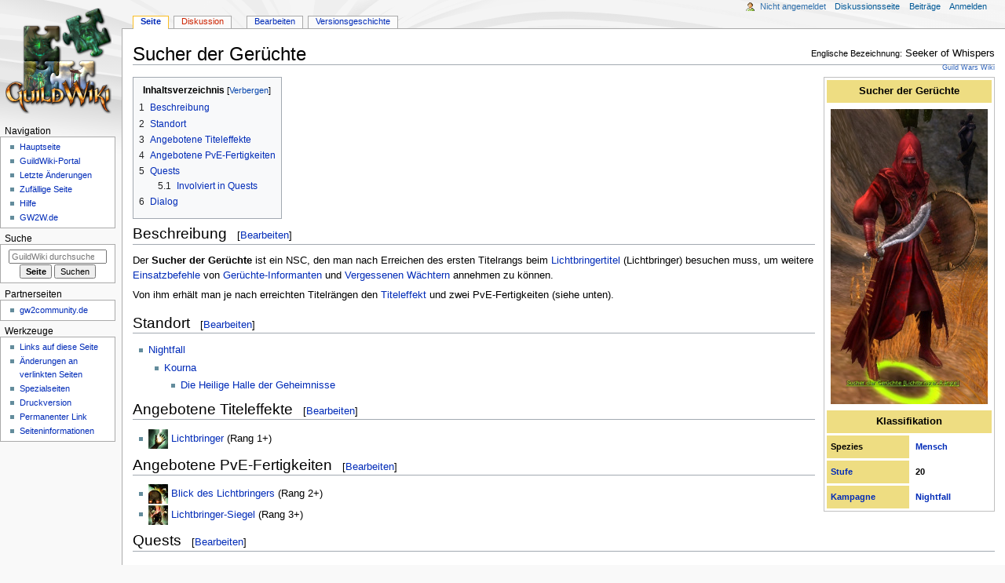

--- FILE ---
content_type: text/html; charset=UTF-8
request_url: https://www.guildwiki.de/wiki/Sucher_der_Ger%C3%BCchte
body_size: 27835
content:
<!DOCTYPE html>
<html class="client-nojs" lang="de" dir="ltr">
<head>
<meta charset="UTF-8"/>
<title>Sucher der Gerüchte – GuildWiki</title>
<script>document.documentElement.className="client-js";RLCONF={"wgBreakFrames":false,"wgSeparatorTransformTable":[",\t.",".\t,"],"wgDigitTransformTable":["",""],"wgDefaultDateFormat":"dmy","wgMonthNames":["","Januar","Februar","März","April","Mai","Juni","Juli","August","September","Oktober","November","Dezember"],"wgRequestId":"ee3f11113be6a6a862af8586","wgCSPNonce":false,"wgCanonicalNamespace":"","wgCanonicalSpecialPageName":false,"wgNamespaceNumber":0,"wgPageName":"Sucher_der_Gerüchte","wgTitle":"Sucher der Gerüchte","wgCurRevisionId":210117,"wgRevisionId":210117,"wgArticleId":18101,"wgIsArticle":true,"wgIsRedirect":false,"wgAction":"view","wgUserName":null,"wgUserGroups":["*"],"wgCategories":["Seiten, die DynamicPageList3 parser function nutzen","Mensch"],"wgPageContentLanguage":"de","wgPageContentModel":"wikitext","wgRelevantPageName":"Sucher_der_Gerüchte","wgRelevantArticleId":18101,"wgIsProbablyEditable":true,"wgRelevantPageIsProbablyEditable":true,"wgRestrictionEdit":[],
"wgRestrictionMove":[]};RLSTATE={"site.styles":"ready","user.styles":"ready","user":"ready","user.options":"loading","skins.monobook.styles":"ready"};RLPAGEMODULES=["site","mediawiki.page.ready","mediawiki.toc","skins.monobook.scripts"];</script>
<script>(RLQ=window.RLQ||[]).push(function(){mw.loader.implement("user.options@12s5i",function($,jQuery,require,module){mw.user.tokens.set({"patrolToken":"+\\","watchToken":"+\\","csrfToken":"+\\"});});});</script>
<link rel="stylesheet" href="/gwiki/load.php?lang=de&amp;modules=skins.monobook.styles&amp;only=styles&amp;skin=monobook"/>
<script async="" src="/gwiki/load.php?lang=de&amp;modules=startup&amp;only=scripts&amp;raw=1&amp;skin=monobook"></script>
<meta name="ResourceLoaderDynamicStyles" content=""/>
<link rel="stylesheet" href="/gwiki/load.php?lang=de&amp;modules=site.styles&amp;only=styles&amp;skin=monobook"/>
<meta name="generator" content="MediaWiki 1.39.8"/>
<meta name="format-detection" content="telephone=no"/>
<meta name="viewport" content="width=device-width, initial-scale=1.0, user-scalable=yes, minimum-scale=0.25, maximum-scale=5.0"/>
<link rel="alternate" type="application/x-wiki" title="Bearbeiten" href="/gwiki/index.php?title=Sucher_der_Ger%C3%BCchte&amp;action=edit"/>
<link rel="icon" href="/favicon.ico"/>
<link rel="search" type="application/opensearchdescription+xml" href="/gwiki/opensearch_desc.php" title="GuildWiki (de)"/>
<link rel="EditURI" type="application/rsd+xml" href="https://www.guildwiki.de/gwiki/api.php?action=rsd"/>
<link rel="license" href="https://creativecommons.org/licenses/by-nc-sa/4.0/"/>
<link rel="alternate" type="application/atom+xml" title="Atom-Feed für „GuildWiki“" href="/gwiki/index.php?title=Spezial:Letzte_%C3%84nderungen&amp;feed=atom"/>
</head>
<body class="mediawiki ltr sitedir-ltr mw-hide-empty-elt ns-0 ns-subject mw-editable page-Sucher_der_Gerüchte rootpage-Sucher_der_Gerüchte skin-monobook action-view skin--responsive monobook-capitalize-all-nouns"><div id="globalWrapper">
	<div id="column-content">
		<div id="content" class="mw-body" role="main">
			<a id="top"></a>
			<div id="siteNotice"></div>
			<div class="mw-indicators">
			</div>
			<h1 id="firstHeading" class="firstHeading mw-first-heading"><span class="mw-page-title-main">Sucher der Gerüchte</span></h1>
			<div id="bodyContent" class="monobook-body">
				<div id="siteSub">Aus GuildWiki</div>
				<div id="contentSub" ></div>
				
				<div id="jump-to-nav"></div><a href="#column-one" class="mw-jump-link">Zur Navigation springen</a><a href="#searchInput" class="mw-jump-link">Zur Suche springen</a>
				<!-- start content -->
				<div id="mw-content-text" class="mw-body-content mw-content-ltr" lang="de" dir="ltr"><div class="mw-parser-output"><table style="background-color:#fff; margin: 0 0 0.5em 1em; border:1px solid silver; float:right; font-size:90%; text-align:left;" cellpadding="5" cellspacing="3">
<tbody><tr>
<th colspan="3" style="font-size:110%; text-align:center; background-color:#EEDD82;"><a class="mw-selflink selflink">Sucher der Gerüchte</a>
</th></tr>
<tr>
<td colspan="3" align="center"><a href="/wiki/Datei:Sucher_der_Ger%C3%BCchte.jpg" class="image"><img alt="Sucher der Gerüchte.jpg" src="/gwiki/images/thumb/3/30/Sucher_der_Ger%C3%BCchte.jpg/200px-Sucher_der_Ger%C3%BCchte.jpg" decoding="async" width="200" height="376" srcset="/gwiki/images/thumb/3/30/Sucher_der_Ger%C3%BCchte.jpg/300px-Sucher_der_Ger%C3%BCchte.jpg 1.5x, /gwiki/images/3/30/Sucher_der_Ger%C3%BCchte.jpg 2x" /></a>
</td></tr>
<tr>
<th colspan="3" style="font-size:110%; text-align:center; background-color:#EEDD82;">Klassifikation
</th></tr>
<tr valign="top">
<th style="background-color:#EEDD82; min-width:60px;">Spezies</th>
<th><a href="/wiki/Mensch" title="Mensch">Mensch</a>
</th>
<td align="center" rowspan="3">
<p><br />
</p>
</td></tr>
<tr valign="top">
<th style="background-color:#EEDD82;"><a href="/wiki/Stufe" class="mw-redirect" title="Stufe">Stufe</a></th>
<th>20
</th></tr>


<tr valign="top">
<th style="background-color:#EEDD82;"><a href="/wiki/Kampagne" title="Kampagne">Kampagne</a></th>
<th><a href="/wiki/Nightfall" class="mw-redirect" title="Nightfall">Nightfall</a><br />
</th></tr>



</tbody></table>
<div id="toc" class="toc" role="navigation" aria-labelledby="mw-toc-heading"><input type="checkbox" role="button" id="toctogglecheckbox" class="toctogglecheckbox" style="display:none" /><div class="toctitle" lang="de" dir="ltr"><h2 id="mw-toc-heading">Inhaltsverzeichnis</h2><span class="toctogglespan"><label class="toctogglelabel" for="toctogglecheckbox"></label></span></div>
<ul>
<li class="toclevel-1 tocsection-1"><a href="#Beschreibung"><span class="tocnumber">1</span> <span class="toctext">Beschreibung</span></a></li>
<li class="toclevel-1 tocsection-2"><a href="#Standort"><span class="tocnumber">2</span> <span class="toctext">Standort</span></a></li>
<li class="toclevel-1 tocsection-3"><a href="#Angebotene_Titeleffekte"><span class="tocnumber">3</span> <span class="toctext">Angebotene Titeleffekte</span></a></li>
<li class="toclevel-1 tocsection-4"><a href="#Angebotene_PvE-Fertigkeiten"><span class="tocnumber">4</span> <span class="toctext">Angebotene PvE-Fertigkeiten</span></a></li>
<li class="toclevel-1 tocsection-5"><a href="#Quests"><span class="tocnumber">5</span> <span class="toctext">Quests</span></a>
<ul>
<li class="toclevel-2 tocsection-6"><a href="#Involviert_in_Quests"><span class="tocnumber">5.1</span> <span class="toctext">Involviert in Quests</span></a></li>
</ul>
</li>
<li class="toclevel-1 tocsection-7"><a href="#Dialog"><span class="tocnumber">6</span> <span class="toctext">Dialog</span></a></li>
</ul>
</div>

<h2><span class="mw-headline" id="Beschreibung">Beschreibung</span><span class="mw-editsection"><span class="mw-editsection-bracket">[</span><a href="/gwiki/index.php?title=Sucher_der_Ger%C3%BCchte&amp;action=edit&amp;section=1" title="Absatz Beschreibung bearbeiten">Bearbeiten</a><span class="mw-editsection-bracket">]</span></span></h2>
<p>Der <b>Sucher der Gerüchte</b> ist ein NSC, den man nach Erreichen des ersten Titelrangs beim <a href="/wiki/Lichtbringertitel" title="Lichtbringertitel">Lichtbringertitel</a> (Lichtbringer) besuchen muss, um weitere <a href="/wiki/Einsatzbefehl" title="Einsatzbefehl">Einsatzbefehle</a> von <a href="/wiki/Ger%C3%BCchte-Informant" title="Gerüchte-Informant">Gerüchte-Informanten</a> und <a href="/wiki/Vergessener_W%C3%A4chter" title="Vergessener Wächter">Vergessenen Wächtern</a> annehmen zu können.
</p><p>Von ihm erhält man je nach erreichten Titelrängen den <a href="/wiki/Titeleffekt" title="Titeleffekt">Titeleffekt</a> und zwei PvE-Fertigkeiten (siehe unten).
</p>
<h2><span class="mw-headline" id="Standort">Standort</span><span class="mw-editsection"><span class="mw-editsection-bracket">[</span><a href="/gwiki/index.php?title=Sucher_der_Ger%C3%BCchte&amp;action=edit&amp;section=2" title="Absatz Standort bearbeiten">Bearbeiten</a><span class="mw-editsection-bracket">]</span></span></h2>
<ul><li><a href="/wiki/Nightfall" class="mw-redirect" title="Nightfall">Nightfall</a>
<ul><li><a href="/wiki/Kourna" title="Kourna">Kourna</a>
<ul><li><a href="/wiki/Die_Heilige_Halle_der_Geheimnisse" title="Die Heilige Halle der Geheimnisse">Die Heilige Halle der Geheimnisse</a></li></ul></li></ul></li></ul>
<h2><span class="mw-headline" id="Angebotene_Titeleffekte">Angebotene Titeleffekte</span><span class="mw-editsection"><span class="mw-editsection-bracket">[</span><a href="/gwiki/index.php?title=Sucher_der_Ger%C3%BCchte&amp;action=edit&amp;section=3" title="Absatz Angebotene Titeleffekte bearbeiten">Bearbeiten</a><span class="mw-editsection-bracket">]</span></span></h2>
<ul><li><span class="fertigkeit_icon"><a href="/wiki/Lichtbringer" title="Lichtbringer"><img alt="Lichtbringer.jpg" src="/gwiki/images/thumb/5/56/Lichtbringer.jpg/25px-Lichtbringer.jpg" decoding="async" width="25" height="25" srcset="/gwiki/images/thumb/5/56/Lichtbringer.jpg/38px-Lichtbringer.jpg 1.5x, /gwiki/images/thumb/5/56/Lichtbringer.jpg/50px-Lichtbringer.jpg 2x" /></a>&#160;<a href="/wiki/Lichtbringer" title="Lichtbringer">Lichtbringer</a></span> (Rang 1+)</li></ul>
<h2><span class="mw-headline" id="Angebotene_PvE-Fertigkeiten">Angebotene PvE-Fertigkeiten</span><span class="mw-editsection"><span class="mw-editsection-bracket">[</span><a href="/gwiki/index.php?title=Sucher_der_Ger%C3%BCchte&amp;action=edit&amp;section=4" title="Absatz Angebotene PvE-Fertigkeiten bearbeiten">Bearbeiten</a><span class="mw-editsection-bracket">]</span></span></h2>
<ul><li><span class="fertigkeit_icon"><font class="dynfibo" style="font-style:normal;"><span class="dynfiboicon MonsterH" style="width: 30em; margin-left: 1em; margin-top: 2em;"><div style="font-weight:bold; margin-bottom: 0.3em;"><a href="/wiki/Blick_des_Lichtbringers" title="Blick des Lichtbringers">Blick des Lichtbringers</a><div style="padding-left: 3em; text-align:right; float:right; margin-bottom: 0.3em;"><font class="energie">5</font><font class="wirkzeit">1</font><font class="wiederaufladung">15</font></div></div><div style="font-weight:normal; clear:both;">Fertigkeit (Nightfall). Der ausgewählte dämonische Diener Abaddons erleidet 100 Punkte <a href="/wiki/Sakral-Schaden" title="Sakral-Schaden">Sakral-Schaden</a> und wird unterbrochen. Diese <a href="/wiki/Fertigkeit" title="Fertigkeit">Fertigkeit</a> fügt pro <a href="/wiki/Lichtbringertitel" title="Lichtbringertitel">Lichtbringertitelrang</a>, den Ihr erreicht habt, einem zusätzlichen Feind in dem Bereich 100 Punkte Sakral-Schaden zu.<div style="color: #777; margin-top: 0.15em;">Attribut: Lichtbringertitel (klassenunabgängig)</div></div></span><a href="/wiki/Blick_des_Lichtbringers" title="Blick des Lichtbringers"><img alt="Blick des Lichtbringers.jpg" src="/gwiki/images/thumb/9/9b/Blick_des_Lichtbringers.jpg/25px-Blick_des_Lichtbringers.jpg" decoding="async" width="25" height="25" srcset="/gwiki/images/thumb/9/9b/Blick_des_Lichtbringers.jpg/38px-Blick_des_Lichtbringers.jpg 1.5x, /gwiki/images/thumb/9/9b/Blick_des_Lichtbringers.jpg/50px-Blick_des_Lichtbringers.jpg 2x" /></a></font>&#160;<a href="/wiki/Blick_des_Lichtbringers" title="Blick des Lichtbringers">Blick des Lichtbringers</a></span> (Rang 2+)</li>
<li><span class="fertigkeit_icon"><font class="dynfibo" style="font-style:normal;"><span class="dynfiboicon MonsterH" style="width: 30em; margin-left: 1em; margin-top: 2em;"><div style="font-weight:bold; margin-bottom: 0.3em;"><a href="/wiki/Lichtbringer-Siegel" title="Lichtbringer-Siegel">Lichtbringer-Siegel</a><div style="padding-left: 3em; text-align:right; float:right; margin-bottom: 0.3em;"><font class="wirkzeit"><big>&#188;</big></font><font class="wiederaufladung">25</font></div></div><div style="font-weight:normal; clear:both;">Siegel (Nightfall). Wenn Ihr Euch <a href="/wiki/In_dem_Bereich" class="mw-redirect" title="In dem Bereich">im Bereich</a> eines dämonischen Dieners Abaddons befindet, erhaltet Ihr <span style="font-weight:bold;color:#666666" title="Progressionswerte">3...5</span> Adrenalinstöße und <span style="font-weight:bold;color:#666666" title="Progressionswerte">16...24</span> Energiepunkte.<div style="color: #777; margin-top: 0.15em;">Attribut: Lichtbringertitel (klassenunabgängig)</div></div></span><a href="/wiki/Lichtbringer-Siegel" title="Lichtbringer-Siegel"><img alt="Lichtbringer-Siegel.jpg" src="/gwiki/images/thumb/9/9c/Lichtbringer-Siegel.jpg/25px-Lichtbringer-Siegel.jpg" decoding="async" width="25" height="25" srcset="/gwiki/images/thumb/9/9c/Lichtbringer-Siegel.jpg/38px-Lichtbringer-Siegel.jpg 1.5x, /gwiki/images/thumb/9/9c/Lichtbringer-Siegel.jpg/50px-Lichtbringer-Siegel.jpg 2x" /></a></font>&#160;<a href="/wiki/Lichtbringer-Siegel" title="Lichtbringer-Siegel">Lichtbringer-Siegel</a></span> (Rang 3+)</li></ul>
<h2><span class="mw-headline" id="Quests">Quests</span><span class="mw-editsection"><span class="mw-editsection-bracket">[</span><a href="/gwiki/index.php?title=Sucher_der_Ger%C3%BCchte&amp;action=edit&amp;section=5" title="Absatz Quests bearbeiten">Bearbeiten</a><span class="mw-editsection-bracket">]</span></span></h2>
<h3><span class="mw-headline" id="Involviert_in_Quests">Involviert in Quests</span><span class="mw-editsection"><span class="mw-editsection-bracket">[</span><a href="/gwiki/index.php?title=Sucher_der_Ger%C3%BCchte&amp;action=edit&amp;section=6" title="Absatz Involviert in Quests bearbeiten">Bearbeiten</a><span class="mw-editsection-bracket">]</span></span></h3>
<ul><li><a href="/wiki/Sammelt_die_F%C3%BCrsten" title="Sammelt die Fürsten">Sammelt die Fürsten</a></li></ul>
<h2><span class="mw-headline" id="Dialog">Dialog</span><span class="mw-editsection"><span class="mw-editsection-bracket">[</span><a href="/gwiki/index.php?title=Sucher_der_Ger%C3%BCchte&amp;action=edit&amp;section=7" title="Absatz Dialog bearbeiten">Bearbeiten</a><span class="mw-editsection-bracket">]</span></span></h2>
<p><b>Bei der ersten Begegnung</b>
</p>
<dl><dd><i>Willkommen in der Heiligen Halle der Geheimnisse, &lt;Eigenname&gt;. Ihr wollt also die Fürsten gegen das Dunkel vereinen, das in dieses Land kriecht. Nun, Eure Ziele entsprechen denen unseres Ordens. Leider schützen sich die Fürsten mit einem Wall aus Ignoranz und Prunk, aber Ihr seid gerade rechtzeitig für das Fest der Lyss. Kehanni wird Euch helfen, eine Einladung zu bekommen. Besucht das Fest und überzeugt Gefangennahme und ihren "Schutz" hinausreichen. Wenn die Zeit gekommen ist, werden wir Euch in Eurem Kampf gegen noch viel dunklere Scheußlichkeiten unterstützen.</i></dd></dl>
<p><b>Normales Ansprechen</b>
</p>
<dl><dd><i>Was habt Ihr hier zu suchen? Dieser Ort ist für jene bestimmt, die bereit sind, für die Sache ihr Leben zu geben. Wie konntet Ihr diesen Ort erreichen, ohne auch nur ein Mal etwas zu tun, das eines Lichtbringers würdig wäre?</i>
<dl><dd><i>Was ist ein Lichtbringer?</i>
<dl><dd><i>Wir alle können Lichtbringer sein ... wenn wir es nur wollen. Ein Lichtbringer ist jemand, der anderen in diesen dünsteren Zeiten als strahlendes Licht dient, das den Weg der Rechtschaffenheit erleuchtet. Dämonen streifen durch das Land, und es ist die Pflicht eines jeden Lichtbringers, sie in die dunklen, kalten Gräber zurücktreiben, aus denen sie emporgestiegen sind.</i>
<dl><dd><i>Ich möchte über etwas anderes sprechen.</i></dd>
<dd><i>Ich bin schon unterwegs.</i></dd></dl></dd></dl></dd>
<dd><i>Ich bin schon unterwegs.</i></dd></dl></dd></dl>
<div id="vorlage-en"><div id="vorlage-en-text"><small>Englische Bezeichnung:</small> Seeker of Whispers</div><div id="vorlage-en-links"><a href="https://wiki.guildwars.com/wiki/Seeker_of_Whispers" class="extiw" title="gww:Seeker of Whispers">Guild Wars Wiki</a></div></div>
<!-- 
NewPP limit report
Cached time: 20260120095421
Cache expiry: 3600
Reduced expiry: true
Complications: [show‐toc]
CPU time usage: 0.106 seconds
Real time usage: 0.126 seconds
Preprocessor visited node count: 375/1000000
Post‐expand include size: 13788/5242880 bytes
Template argument size: 378/5242880 bytes
Highest expansion depth: 10/100
Expensive parser function count: 0/100
Unstrip recursion depth: 0/20
Unstrip post‐expand size: 0/5000000 bytes
-->
<!--
Transclusion expansion time report (%,ms,calls,template)
100.00%   97.017      1 -total
 78.84%   76.489      3 Vorlage:Fertigkeit_icon
 19.21%   18.637      1 Vorlage:Infobox_Kreatur
 13.75%   13.340      1 Vorlage:Ifexist
  1.36%    1.319      1 Vorlage:En
  1.06%    1.026      8 Vorlage:Extension_DPL
  0.85%    0.823      2 Vorlage:Pipe
-->

<!-- Saved in parser cache with key guildwiki:pcache:idhash:18101-0!canonical and timestamp 20260120095421 and revision id 210117.
 -->
</div>
<div class="printfooter" data-nosnippet="">Abgerufen von „<a dir="ltr" href="https://www.guildwiki.de/gwiki/index.php?title=Sucher_der_Gerüchte&amp;oldid=210117">https://www.guildwiki.de/gwiki/index.php?title=Sucher_der_Gerüchte&amp;oldid=210117</a>“</div></div>
				<div id="catlinks" class="catlinks" data-mw="interface"><div id="mw-normal-catlinks" class="mw-normal-catlinks"><a href="/wiki/Spezial:Kategorien" title="Spezial:Kategorien">Kategorie</a>: <ul><li><a href="/wiki/Kategorie:Mensch" title="Kategorie:Mensch">Mensch</a></li></ul></div><div id="mw-hidden-catlinks" class="mw-hidden-catlinks mw-hidden-cats-hidden">Versteckte Kategorie: <ul><li><a href="/wiki/Kategorie:Seiten,_die_DynamicPageList3_parser_function_nutzen" title="Kategorie:Seiten, die DynamicPageList3 parser function nutzen">Seiten, die DynamicPageList3 parser function nutzen</a></li></ul></div></div>
				<!-- end content -->
				<div class="visualClear"></div>
			</div>
		</div>
		<div class="visualClear"></div>
	</div>
	<div id="column-one" >
		<h2>Navigationsmenü</h2>
		<div role="navigation" class="portlet" id="p-cactions" aria-labelledby="p-cactions-label">
			<h3 id="p-cactions-label" >Seitenaktionen</h3>
			<div class="pBody">
				<ul >
				<li id="ca-nstab-main" class="selected mw-list-item"><a href="/wiki/Sucher_der_Ger%C3%BCchte" title="Seiteninhalt anzeigen [c]" accesskey="c">Seite</a></li><li id="ca-talk" class="new mw-list-item"><a href="/gwiki/index.php?title=Diskussion:Sucher_der_Ger%C3%BCchte&amp;action=edit&amp;redlink=1" rel="discussion" title="Diskussion zum Seiteninhalt (Seite nicht vorhanden) [t]" accesskey="t">Diskussion</a></li><li id="ca-view" class="selected mw-list-item"><a href="/wiki/Sucher_der_Ger%C3%BCchte">Lesen</a></li><li id="ca-edit" class="mw-list-item"><a href="/gwiki/index.php?title=Sucher_der_Ger%C3%BCchte&amp;action=edit" title="Diese Seite bearbeiten [e]" accesskey="e">Bearbeiten</a></li><li id="ca-history" class="mw-list-item"><a href="/gwiki/index.php?title=Sucher_der_Ger%C3%BCchte&amp;action=history" title="Frühere Versionen dieser Seite [h]" accesskey="h">Versionsgeschichte</a></li>
				
				</ul>
			</div>
		</div>
		
<div role="navigation" class="portlet mw-portlet mw-portlet-cactions-mobile"
	id="p-cactions-mobile" aria-labelledby="p-cactions-mobile-label">
	<h3 id="p-cactions-mobile-label" >Seitenaktionen</h3>
	<div class="pBody">
		<ul ><li id="main-mobile" class="selected mw-list-item"><a href="/wiki/Sucher_der_Ger%C3%BCchte" title="Seite">Seite</a></li><li id="talk-mobile" class="new mw-list-item"><a href="/gwiki/index.php?title=Diskussion:Sucher_der_Ger%C3%BCchte&amp;action=edit&amp;redlink=1" title=" (Seite nicht vorhanden)">Diskussion</a></li><li id="ca-more" class="mw-list-item"><a href="#p-cactions">Mehr</a></li><li id="ca-tools" class="mw-list-item"><a href="#p-tb" title="Werkzeuge">Werkzeuge</a></li><li id="ca-languages" class="mw-list-item"><a href="#p-lang" title="In anderen Sprachen">In anderen Sprachen</a></li></ul>
		
	</div>
</div>

		<div role="navigation" class="portlet" id="p-personal" aria-labelledby="p-personal-label">
			<h3 id="p-personal-label" >Meine Werkzeuge</h3>
			<div class="pBody">
				<ul >
				<li id="pt-anonuserpage" class="mw-list-item">Nicht angemeldet</li><li id="pt-anontalk" class="mw-list-item"><a href="/wiki/Spezial:Meine_Diskussionsseite" title="Diskussion über Änderungen von dieser IP-Adresse [n]" accesskey="n">Diskussionsseite</a></li><li id="pt-anoncontribs" class="mw-list-item"><a href="/wiki/Spezial:Meine_Beitr%C3%A4ge" title="Eine Liste der Bearbeitungen, die von dieser IP-Adresse gemacht wurden [y]" accesskey="y">Beiträge</a></li><li id="pt-login" class="mw-list-item"><a href="/gwiki/index.php?title=Spezial:Anmelden&amp;returnto=Sucher+der+Ger%C3%BCchte" title="Sich anzumelden wird gerne gesehen, ist jedoch nicht zwingend erforderlich. [o]" accesskey="o">Anmelden</a></li>
				</ul>
			</div>
		</div>
		<div class="portlet" id="p-logo" role="banner">
			<a href="/wiki/Hauptseite" class="mw-wiki-logo"></a>
		</div>
		<div id="sidebar">
		
<div role="navigation" class="portlet mw-portlet mw-portlet-navigation"
	id="p-navigation" aria-labelledby="p-navigation-label">
	<h3 id="p-navigation-label" >Navigation</h3>
	<div class="pBody">
		<ul ><li id="n-Hauptseite" class="mw-list-item"><a href="/wiki/Hauptseite">Hauptseite</a></li><li id="n-portal" class="mw-list-item"><a href="/wiki/GuildWiki:Portal" title="Über das Projekt, was du tun kannst, wo was zu finden ist">GuildWiki-Portal</a></li><li id="n-recentchanges" class="mw-list-item"><a href="/wiki/Spezial:Letzte_%C3%84nderungen" title="Liste der letzten Änderungen in diesem Wiki [r]" accesskey="r">Letzte Änderungen</a></li><li id="n-randompage" class="mw-list-item"><a href="/wiki/Spezial:Zuf%C3%A4llige_Seite" title="Zufällige Seite aufrufen [x]" accesskey="x">Zufällige Seite</a></li><li id="n-help" class="mw-list-item"><a href="/wiki/Hilfe:Inhalt" title="Hilfeseite anzeigen">Hilfe</a></li><li id="n-GW2W.de" class="mw-list-item"><a href="http://gw2w.de" rel="nofollow">GW2W.de</a></li></ul>
		
	</div>
</div>

		<div role="search" class="portlet" id="p-search">
			<h3 id="p-search-label" ><label for="searchInput">Suche</label></h3>
			<div class="pBody" id="searchBody">
				<form action="/gwiki/index.php" id="searchform"><input type="hidden" value="Spezial:Suche" name="title"><input type="search" name="search" placeholder="GuildWiki durchsuchen" aria-label="GuildWiki durchsuchen" autocapitalize="sentences" title="GuildWiki durchsuchen [f]" accesskey="f" id="searchInput"/><input type="submit" name="go" value="Seite" title="Gehe direkt zu der Seite mit genau diesem Namen, falls sie vorhanden ist." class="searchButton" id="searchButton"/> <input type="submit" name="fulltext" value="Suchen" title="Suche nach Seiten, die diesen Text enthalten" class="searchButton mw-fallbackSearchButton" id="mw-searchButton"/></form>
			</div>
		</div>
		
<div role="navigation" class="portlet mw-portlet mw-portlet-partner"
	id="p-partner" aria-labelledby="p-partner-label">
	<h3 id="p-partner-label" >Partnerseiten</h3>
	<div class="pBody">
		<ul ><li id="n-gw2community.de" class="mw-list-item"><a href="http://forum.gw2community.de" rel="nofollow">gw2community.de</a></li></ul>
		
	</div>
</div>

<div role="navigation" class="portlet mw-portlet mw-portlet-tb"
	id="p-tb" aria-labelledby="p-tb-label">
	<h3 id="p-tb-label" >Werkzeuge</h3>
	<div class="pBody">
		<ul ><li id="t-whatlinkshere" class="mw-list-item"><a href="/wiki/Spezial:Linkliste/Sucher_der_Ger%C3%BCchte" title="Liste aller Seiten, die hierher verlinken [j]" accesskey="j">Links auf diese Seite</a></li><li id="t-recentchangeslinked" class="mw-list-item"><a href="/wiki/Spezial:%C3%84nderungen_an_verlinkten_Seiten/Sucher_der_Ger%C3%BCchte" rel="nofollow" title="Letzte Änderungen an Seiten, die von hier verlinkt sind [k]" accesskey="k">Änderungen an verlinkten Seiten</a></li><li id="t-specialpages" class="mw-list-item"><a href="/wiki/Spezial:Spezialseiten" title="Liste aller Spezialseiten [q]" accesskey="q">Spezialseiten</a></li><li id="t-print" class="mw-list-item"><a href="javascript:print();" rel="alternate" title="Druckansicht dieser Seite [p]" accesskey="p">Druckversion</a></li><li id="t-permalink" class="mw-list-item"><a href="/gwiki/index.php?title=Sucher_der_Ger%C3%BCchte&amp;oldid=210117" title="Dauerhafter Link zu dieser Seitenversion">Permanenter Link</a></li><li id="t-info" class="mw-list-item"><a href="/gwiki/index.php?title=Sucher_der_Ger%C3%BCchte&amp;action=info" title="Weitere Informationen über diese Seite">Seiten­­informationen</a></li></ul>
		
	</div>
</div>

		
<div role="navigation" class="portlet mw-portlet mw-portlet-lang"
	id="p-lang" aria-labelledby="p-lang-label">
	<h3 id="p-lang-label" >In anderen Sprachen</h3>
	<div class="pBody">
		<ul ><li class="interlanguage-link interwiki-en mw-list-item"><a href="https://guildwiki.gamepedia.com/Main_Page" title="Main Page – English" lang="en" hreflang="en" class="interlanguage-link-target">English</a></li></ul>
		
	</div>
</div>

		</div>
		<a href="#sidebar" title="Zur Navigation springen"
			class="menu-toggle" id="sidebar-toggle"></a>
		<a href="#p-personal" title="Benutzerwerkzeuge"
			class="menu-toggle" id="p-personal-toggle"></a>
		<a href="#globalWrapper" title="Zurück nach oben"
			class="menu-toggle" id="globalWrapper-toggle"></a>
	</div>
	<!-- end of the left (by default at least) column -->
	<div class="visualClear"></div>
	<div id="footer" class="mw-footer" role="contentinfo"
		>
		<div id="f-copyrightico" class="footer-icons">
			<a href="https://creativecommons.org/licenses/by-nc-sa/4.0/"><img src="/gwiki/resources/assets/licenses/cc-by-nc-sa.png" alt="&#039;&#039;Creative Commons&#039;&#039; „Namensnennung – nicht kommerziell – Weitergabe unter gleichen Bedingungen“" width="88" height="31" loading="lazy"/></a>
		</div>
		<div id="f-poweredbyico" class="footer-icons">
			<a href="https://www.mediawiki.org/"><img src="/gwiki/resources/assets/poweredby_mediawiki_88x31.png" alt="Powered by MediaWiki" srcset="/gwiki/resources/assets/poweredby_mediawiki_132x47.png 1.5x, /gwiki/resources/assets/poweredby_mediawiki_176x62.png 2x" width="88" height="31" loading="lazy"/></a>
		</div>
		<ul id="f-list">
			<li id="lastmod"> Diese Seite wurde zuletzt am 1. August 2012 um 06:29 Uhr bearbeitet.</li><li id="copyright">Inhalt ist verfügbar unter der <a class="external" rel="nofollow" href="https://creativecommons.org/licenses/by-nc-sa/4.0/">''Creative Commons'' „Namensnennung – nicht kommerziell – Weitergabe unter gleichen Bedingungen“</a>. Bildlizenzen können abweichen.</li>
			<li id="privacy"><a href="/wiki/GuildWiki:Datenschutz">Datenschutz</a></li><li id="about"><a href="/wiki/GuildWiki:%C3%9Cber_GuildWiki">Über GuildWiki</a></li><li id="disclaimer"><a href="/wiki/GuildWiki:Lizenzhinweise">Lizenzhinweise</a></li>
		</ul>
	</div>
</div>
<!-- Debug output:
-->
<script>(RLQ=window.RLQ||[]).push(function(){mw.config.set({"wgPageParseReport":{"limitreport":{"cputime":"0.106","walltime":"0.126","ppvisitednodes":{"value":375,"limit":1000000},"postexpandincludesize":{"value":13788,"limit":5242880},"templateargumentsize":{"value":378,"limit":5242880},"expansiondepth":{"value":10,"limit":100},"expensivefunctioncount":{"value":0,"limit":100},"unstrip-depth":{"value":0,"limit":20},"unstrip-size":{"value":0,"limit":5000000},"timingprofile":["100.00%   97.017      1 -total"," 78.84%   76.489      3 Vorlage:Fertigkeit_icon"," 19.21%   18.637      1 Vorlage:Infobox_Kreatur"," 13.75%   13.340      1 Vorlage:Ifexist","  1.36%    1.319      1 Vorlage:En","  1.06%    1.026      8 Vorlage:Extension_DPL","  0.85%    0.823      2 Vorlage:Pipe"]},"cachereport":{"timestamp":"20260120095421","ttl":3600,"transientcontent":true}}});mw.config.set({"wgBackendResponseTime":305});});</script>
</body>
</html>